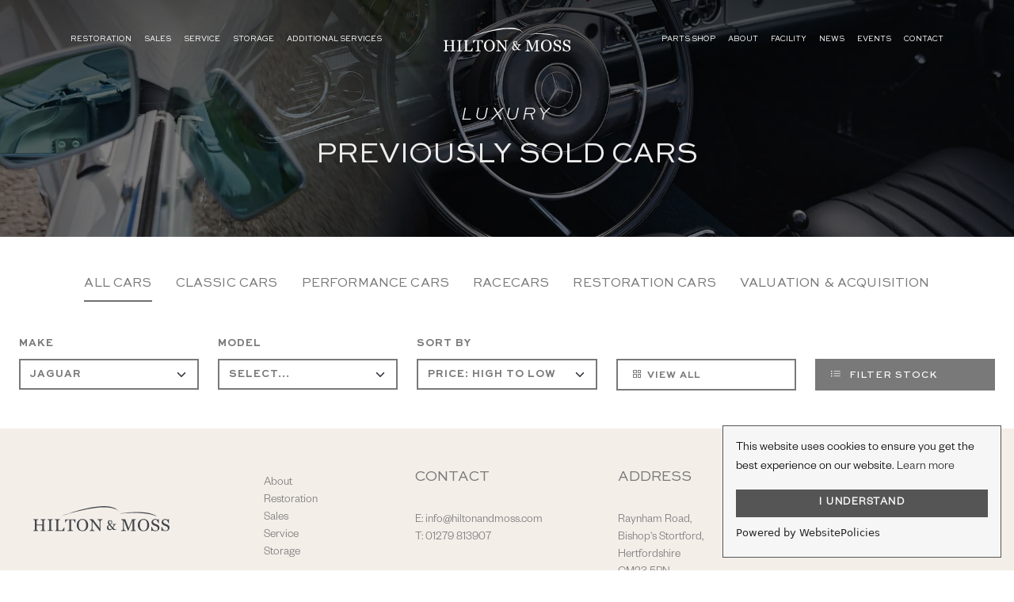

--- FILE ---
content_type: text/html; charset=utf-8
request_url: https://www.hiltonandmoss.com/sales/previously-sold/jaguar/xk150-3.8-dhc
body_size: 12018
content:
<!DOCTYPE html>
<html dir="ltr" lang="en">
<head>

  <meta charset="utf-8" />
  <meta http-equiv="content-type" content="text/html; charset=utf-8" />
  <meta name="viewport" content="width=device-width, initial-scale=1" />
  <title>Previously Sold Cars | Hilton &amp; Moss</title>
    <meta name="description" content="Hilton & Moss is an exclusive service specialising in Restoring, Servicing, Selling and Storing luxury vehicles for clients around the world. We work closely together with customers to consistently deliver quality.">

  
    <!-- Hotjar Tracking Code -->
    <script>
      (function (h, o, t, j, a, r) {
        h.hj = h.hj || function () { (h.hj.q = h.hj.q || []).push(arguments) };
        h._hjSettings = { hjid: 2998208, hjsv: 6 };
        a = o.getElementsByTagName('head')[0];
        r = o.createElement('script'); r.async = 1;
        r.src = t + h._hjSettings.hjid + j + h._hjSettings.hjsv;
        a.appendChild(r);
      })(window, document, 'https://static.hotjar.com/c/hotjar-', '.js?sv=');
    </script>
    <!-- Hotjar Tracking Code END -->
  

  <meta name="robots" content="index, follow" />
  <meta name="author" content="Hilton & Moss" />
  <meta name="designer" content="© Racecar New Media Services Ltd - www.racecar.com" />
  <meta property="og:title" content="Hilton & Moss" />
  <meta property="og:type" content="article" />
  <meta property="og:url" content="https://www.hiltonandmoss.com" />
  <meta property="og:image" content="https://www.hiltonandmoss.com/ogimage-logo.jpg" />
  <meta property="og:description" content="Hilton & Moss is an exclusive service specialising in Restoring, Servicing, Selling and Storing luxury vehicles for clients around the world." />


  <!-- Global site tag (gtag.js) - Google Analytics -->
  <script async src="https://www.googletagmanager.com/gtag/js?id=G-51M3CZBRNP"></script>
  <script>
    window.dataLayer = window.dataLayer || [];
    function gtag() { dataLayer.push(arguments); }
    gtag('js', new Date());

    gtag('config', 'G-51M3CZBRNP');
  </script>

  <link rel="icon" type="image/png" href="/favicon-96x96.png" sizes="96x96" />
  <link rel="icon" type="image/svg+xml" href="/favicon.svg" />
  <link rel="shortcut icon" href="/favicon.ico" />
  <link rel="apple-touch-icon" sizes="180x180" href="/apple-touch-icon.png" />
  <meta name="apple-mobile-web-app-title" content="Hilton & Moss" />
  <link rel="manifest" href="/manifest.json" />

  <link rel="stylesheet" href="/lib/bootstrap/css/bootstrap.min.css?v=YvdLHPgkqJ8DVUxjjnGVlMMJtNimJ6dYkowFFvp4kKs" type="text/css" />

  <link rel="stylesheet" href="/core/style.css?v=Hvs4enk2KCxbQnlot2PVNAAn-QyEXhGLzYDNaKyyygg" type="text/css" />
  <link rel="stylesheet" href="/core/css/swiper.css?v=NYWhRZFZZErPaFxU7AEpCx5qsxBRLDh0eGFwRzrSunc" type="text/css" />
  <link rel="stylesheet" href="/core/css/fonts.css?v=LDQmh97EM0_hnFOWBuJpLIex_Q1kGZxiXrJNdDWXHR4" type="text/css" />
  <link rel="stylesheet" href="/core/css/dark.css?v=4BjOG4mqkxIDTrtMw4csyNosUVjeQDwPwDxnOzlR6t4" type="text/css" />
  <link rel="stylesheet" href="/core/css/font-icons.css?v=PihmA56GgPCU7wPaXL5s_CoCeWarMSpufz_JkfSfB_A" type="text/css" />
  <link rel="stylesheet" href="/core/css/animate.css?v=qVCFnw2AAuJke3uPxEmLo29ySJYZyoSl0CKWVgGb4Fw" type="text/css" />
  <link rel="stylesheet" href="/core/css/magnific-popup.css?v=elPuuHqU3d4WlTnJqw4g60nqnlnK1QQGMCsFOLA9OjI" type="text/css" />
  <link rel="stylesheet" href="/core/css/colors.css?v=PKyH-aI6E4ci-TVyTJW2B0Y5IHXO1fdzo90cDiKvyyc" type="text/css" />
  <link rel="stylesheet" href="/core/css/imports/footer.css?v=gHT6W900WG_vQM8zAi35LEgBN1VE1KDDqwuwnGnVwc8" type="text/css" />

  <link rel="stylesheet" href="/css/hiltonandmoss.css?v=4GComd4iKlRizUAQL_3TpApHOTtlxalzBZ-Mcjsyz3k" type="text/css" />
  <link rel="stylesheet" href="/css/hiltonandmossfonts.css?v=WAv9wTipTNsnk1KXFltri1xxbt1RWVWd8smLKZ03rCw" type="text/css" />
  <link rel="stylesheet" href="/css/hiltonandmosscolours.css?v=PZGh-o9ldpo9b-uip09-erjGV0AqgGem0oblZfaD_z0" type="text/css" />
  <link rel="stylesheet" href="/css/hiltonandmossfooter.css?v=zXOOiXRzzM3Vr-5UmwvnilxA7fuDyFKoXlVLHowhqj8" type="text/css" />
  <link rel="stylesheet" href="/css/hiltonandmossheaders.css?v=aGNonKAPeTm74UiD_pNEHI1UCZSjRPVTgxsocdBfASI" type="text/css" />
  <link rel="stylesheet" href="/css/hiltonandmossimages.css?v=nYLJhoWVwdIv4Al3o6daDFiQZutdbOvpx1rYs3J38iU" type="text/css" />
  <link rel="stylesheet" href="/css/hiltonandmossstock.css?v=tvsI-B9zrLFmXhhCp5C6s7_5n_3kXe4Bfvp87kyrt7A" type="text/css" />

  

  <script src="https://cdn.websitepolicies.io/lib/cookieconsent/cookieconsent.min.js" defer></script>
  <script>window.addEventListener("load", function () { window.wpcc.init({ "border": "thin", "colors": { "popup": { "background": "#f6f6f6", "text": "#000000", "border": "#555555" }, "button": { "background": "#555555", "text": "#ffffff" } }, "position": "bottom-right", "padding": "small", "content": { "href": "/privacy-policy", "button": "I UNDERSTAND" } }) });</script>

</head>

<body class="stretched side-push-panel">

    
<div class="body-overlay"></div>
<div id="side-panel" class="dark">
  <div id="side-panel-trigger-close" class="side-panel-trigger">
    <a href="#"><i class="icon-line-cross"></i></a>
  </div>
  <div class="side-panel-wrap px-0 py-5">
    <div class="widget">
      <div class="side-panel-padding">
        <h4 class="hmHeaderTitle">Filter By Make</h4>
        <div class="heading-block mb-5"></div>
      </div>
      <div class="clear"></div>
      <nav class="nav-tree mb-0">
        <ul>
          <li class="active">
            <a href="/sales/previously-sold/jaguar/xk150-3.8-dhc">View All <span class="badge badge-pill rounded-pill badge-light stock-level float-end">360</span></a>
          </li>
          <li>
            <a href="/sales/previously-sold/ac">AC<span class="badge badge-pill rounded-pill badge-light stock-level float-end">1</span></a>
          </li>
          <li>
            <a href="/sales/previously-sold/alfa-romeo">Alfa Romeo<span class="badge badge-pill rounded-pill badge-light stock-level float-end">3</span></a>
          </li>
          <li>
            <a href="/sales/previously-sold/alpine">Alpine<span class="badge badge-pill rounded-pill badge-light stock-level float-end">3</span></a>
          </li>
          <li>
            <a href="/sales/previously-sold/aston-martin">Aston Martin<span class="badge badge-pill rounded-pill badge-light stock-level float-end">36</span></a>
          </li>
          <li>
            <a href="/sales/previously-sold/audi">Audi<span class="badge badge-pill rounded-pill badge-light stock-level float-end">3</span></a>
          </li>
          <li>
            <a href="/sales/previously-sold/austin-healey">Austin Healey<span class="badge badge-pill rounded-pill badge-light stock-level float-end">5</span></a>
          </li>
          <li>
            <a href="/sales/previously-sold/bentley">Bentley<span class="badge badge-pill rounded-pill badge-light stock-level float-end">3</span></a>
          </li>
          <li>
            <a href="/sales/previously-sold/bmw">BMW<span class="badge badge-pill rounded-pill badge-light stock-level float-end">8</span></a>
          </li>
          <li>
            <a href="/sales/previously-sold/caterham">Caterham<span class="badge badge-pill rounded-pill badge-light stock-level float-end">3</span></a>
          </li>
          <li>
            <a href="/sales/previously-sold/daimler">Daimler<span class="badge badge-pill rounded-pill badge-light stock-level float-end">1</span></a>
          </li>
          <li>
            <a href="/sales/previously-sold/ducati">Ducati<span class="badge badge-pill rounded-pill badge-light stock-level float-end">1</span></a>
          </li>
          <li>
            <a href="/sales/previously-sold/ferrari">Ferrari<span class="badge badge-pill rounded-pill badge-light stock-level float-end">16</span></a>
          </li>
          <li>
            <a href="/sales/previously-sold/ford">Ford<span class="badge badge-pill rounded-pill badge-light stock-level float-end">1</span></a>
          </li>
          <li>
            <a href="/sales/previously-sold/honda">Honda<span class="badge badge-pill rounded-pill badge-light stock-level float-end">1</span></a>
          </li>
          <li>
            <a href="/sales/previously-sold/jaguar/xk150-3.8-dhc">Jaguar<span class="badge badge-pill rounded-pill badge-light stock-level float-end">33</span></a>
          </li>
          <li>
            <a href="/sales/previously-sold/lamborghini">Lamborghini<span class="badge badge-pill rounded-pill badge-light stock-level float-end">2</span></a>
          </li>
          <li>
            <a href="/sales/previously-sold/land-rover">Land Rover<span class="badge badge-pill rounded-pill badge-light stock-level float-end">5</span></a>
          </li>
          <li>
            <a href="/sales/previously-sold/lotus">Lotus<span class="badge badge-pill rounded-pill badge-light stock-level float-end">125</span></a>
          </li>
          <li>
            <a href="/sales/previously-sold/maserati">Maserati<span class="badge badge-pill rounded-pill badge-light stock-level float-end">1</span></a>
          </li>
          <li>
            <a href="/sales/previously-sold/mazda">Mazda<span class="badge badge-pill rounded-pill badge-light stock-level float-end">1</span></a>
          </li>
          <li>
            <a href="/sales/previously-sold/mclaren">McLaren<span class="badge badge-pill rounded-pill badge-light stock-level float-end">2</span></a>
          </li>
          <li>
            <a href="/sales/previously-sold/mercedes-benz">Mercedes-Benz<span class="badge badge-pill rounded-pill badge-light stock-level float-end">54</span></a>
          </li>
          <li>
            <a href="/sales/previously-sold/mg">MG<span class="badge badge-pill rounded-pill badge-light stock-level float-end">2</span></a>
          </li>
          <li>
            <a href="/sales/previously-sold/morgan">Morgan<span class="badge badge-pill rounded-pill badge-light stock-level float-end">1</span></a>
          </li>
          <li>
            <a href="/sales/previously-sold/morris">Morris<span class="badge badge-pill rounded-pill badge-light stock-level float-end">1</span></a>
          </li>
          <li>
            <a href="/sales/previously-sold/noble">Noble<span class="badge badge-pill rounded-pill badge-light stock-level float-end">2</span></a>
          </li>
          <li>
            <a href="/sales/previously-sold/porsche">Porsche<span class="badge badge-pill rounded-pill badge-light stock-level float-end">19</span></a>
          </li>
          <li>
            <a href="/sales/previously-sold/shelby">Shelby<span class="badge badge-pill rounded-pill badge-light stock-level float-end">2</span></a>
          </li>
          <li>
            <a href="/sales/previously-sold/triumph">Triumph<span class="badge badge-pill rounded-pill badge-light stock-level float-end">3</span></a>
          </li>
          <li>
            <a href="/sales/previously-sold/tvr">TVR<span class="badge badge-pill rounded-pill badge-light stock-level float-end">20</span></a>
          </li>
          <li>
            <a href="/sales/previously-sold/volkswagen">Volkswagen<span class="badge badge-pill rounded-pill badge-light stock-level float-end">1</span></a>
          </li>
          <li>
            <a href="/sales/previously-sold/volvo">Volvo<span class="badge badge-pill rounded-pill badge-light stock-level float-end">1</span></a>
          </li>
        </ul>
      </nav>
    </div>
  </div>
</div>


  <div id="wrapper" class="clearfix">

    
<header id="header" class="transparent-header " data-sticky-class="not-dark">
  <div id="header-wrap">
    <div class="container">
      <div class="header-row justify-content-lg-between">

        <div id="logo" class="order-lg-2 col-auto ms-auto px-0">
          <a href="/" class="standard-logo" data-dark-logo="/img/logo-white.svg"><img src="/img/logo-primary.svg" alt="Hilton & Moss"></a>
          <a href="/" class="retina-logo" data-dark-logo="/img/logo-white.svg"><img src="/img/logo-primary.svg" alt="Hilton & Moss"></a>
        </div>

        <div id="primary-menu-trigger">
          <svg class="svg-trigger" viewBox="0 0 100 100"><path d="m 30,33 h 40 c 3.722839,0 7.5,3.126468 7.5,8.578427 0,5.451959 -2.727029,8.421573 -7.5,8.421573 h -20"></path><path d="m 30,50 h 40"></path><path d="m 70,67 h -40 c 0,0 -7.5,-0.802118 -7.5,-8.365747 0,-7.563629 7.5,-8.634253 7.5,-8.634253 h 20"></path></svg>
        </div>

        <nav class="primary-menu order-lg-1 col-lg-5 px-0" style="position:inherit;">
          <ul class="menu-container">
              <li class="menu-item">
                <a class="menu-link" href="/restorations">
                  <div>Restoration</div>
                </a>
                  <ul class="sub-menu-container">
                      <li class="menu-item">
                        <a class="menu-link" href="/restorations/mercedes-benz">
                          <div>Mercedes-Benz Restorations</div>
                        </a>
                      </li>
                      <li class="menu-item">
                        <a class="menu-link" href="/restorations/aston-martin">
                          <div>Aston Martin Restorations</div>
                        </a>
                      </li>
                      <li class="menu-item">
                        <a class="menu-link" href="/restorations/jaguar">
                          <div>Jaguar Restorations</div>
                        </a>
                      </li>
                      <li class="menu-item">
                        <a class="menu-link" href="/restorations/lotus">
                          <div>Lotus Restorations</div>
                        </a>
                      </li>
                      <li class="menu-item">
                        <a class="menu-link" href="/restorations/other-marques">
                          <div>Other Marques</div>
                        </a>
                      </li>
                  </ul>
              </li>
              <li class="menu-item">
                <a class="menu-link" href="/stock/overview">
                  <div>Sales</div>
                </a>
                  <ul class="sub-menu-container">
                      <li class="menu-item">
                        <a class="menu-link" href="/sales/stock">
                          <div>All Cars For Sale</div>
                        </a>
                      </li>
                      <li class="menu-item">
                        <a class="menu-link" href="/sales/stock/classic">
                          <div>Classic Cars For Sale</div>
                        </a>
                      </li>
                      <li class="menu-item">
                        <a class="menu-link" href="/sales/stock/performance">
                          <div>Performance Cars For Sale</div>
                        </a>
                      </li>
                      <li class="menu-item">
                        <a class="menu-link" href="/sales/stock/racecars">
                          <div>Racecars For Sale</div>
                        </a>
                      </li>
                      <li class="menu-item">
                        <a class="menu-link" href="/stock/restorations">
                          <div>Restoration Projects for Sale</div>
                        </a>
                      </li>
                      <li class="menu-item">
                        <a class="menu-link" href="/sales/previously-sold">
                          <div>Sold Cars</div>
                        </a>
                          <ul class="sub-menu-container">
                              <li class="menu-item">
                                <a class="menu-link" href="/sales/previously-sold">
                                  <div>All Previously Sold Cars</div>
                                </a>
                              </li>
                              <li class="menu-item">
                                <a class="menu-link" href="/sales/previously-sold/classic">
                                  <div>Previously Sold Classic Cars</div>
                                </a>
                              </li>
                              <li class="menu-item">
                                <a class="menu-link" href="/sales/previously-sold/performance">
                                  <div>Previously Sold Performance Cars</div>
                                </a>
                              </li>
                              <li class="menu-item">
                                <a class="menu-link" href="/sales/previously-sold/racecars">
                                  <div>Previously Sold Racecars</div>
                                </a>
                              </li>
                          </ul>
                      </li>
                      <li class="menu-item">
                        <a class="menu-link" href="/sales/acquisition-and-consignment">
                          <div>Acquisition &amp; Consignment</div>
                        </a>
                      </li>
                      <li class="menu-item">
                        <a class="menu-link" href="/additional-services/vehicle-inspections-and-valuations">
                          <div>Inspections &amp; Valuations</div>
                        </a>
                      </li>
                  </ul>
              </li>
              <li class="menu-item">
                <a class="menu-link" href="/service">
                  <div>Service</div>
                </a>
                  <ul class="sub-menu-container">
                      <li class="menu-item">
                        <a class="menu-link" href="/service">
                          <div>Overview</div>
                        </a>
                      </li>
                      <li class="menu-item">
                        <a class="menu-link" href="/service/aston-martin">
                          <div>Aston Martin</div>
                        </a>
                      </li>
                      <li class="menu-item">
                        <a class="menu-link" href="/service/lotus">
                          <div>Lotus</div>
                        </a>
                      </li>
                      <li class="menu-item">
                        <a class="menu-link" href="/service/mercedes-benz">
                          <div>Mercedes-Benz</div>
                        </a>
                      </li>
                      <li class="menu-item">
                        <a class="menu-link" href="/service/jaguar">
                          <div>Jaguar</div>
                        </a>
                      </li>
                      <li class="menu-item">
                        <a class="menu-link" href="/service/tvr">
                          <div>TVR</div>
                        </a>
                      </li>
                      <li class="menu-item">
                        <a class="menu-link" href="/service/classic-aston-martin">
                          <div>Classic Aston Martin</div>
                        </a>
                      </li>
                      <li class="menu-item">
                        <a class="menu-link" href="/service/classic-lotus">
                          <div>Classic Lotus</div>
                        </a>
                      </li>
                      <li class="menu-item">
                        <a class="menu-link" href="/service/classic-mercedes-benz">
                          <div>Classic Mercedes-Benz</div>
                        </a>
                      </li>
                      <li class="menu-item">
                        <a class="menu-link" href="/service/noble">
                          <div>Noble</div>
                        </a>
                      </li>
                      <li class="menu-item">
                        <a class="menu-link" href="/service/other-marques">
                          <div>Other Marques</div>
                        </a>
                      </li>
                  </ul>
              </li>
              <li class="menu-item">
                <a class="menu-link" href="/classic-and-performance-car-storage">
                  <div>Storage</div>
                </a>
              </li>
              <li class="menu-item">
                <a class="menu-link">
                  <div>Additional Services</div>
                </a>
                  <ul class="sub-menu-container">
                      <li class="menu-item">
                        <a class="menu-link" href="/additional-services/classic-performance-car-transportation-services">
                          <div>Transport Services</div>
                        </a>
                      </li>
                      <li class="menu-item">
                        <a class="menu-link" href="/additional-services/detailing-and-coating">
                          <div>Detailing &amp; Paint Protection</div>
                        </a>
                      </li>
                      <li class="menu-item">
                        <a class="menu-link" href="/additional-services/classic-and-performance-car-accident-repair">
                          <div>Accident Repairs</div>
                        </a>
                          <ul class="sub-menu-container">
                              <li class="menu-item">
                                <a class="menu-link" href="/additional-services/classic-and-performance-car-accident-repair/lotus-accident-repair&#x9;">
                                  <div>Lotus Repairs</div>
                                </a>
                              </li>
                              <li class="menu-item">
                                <a class="menu-link" href="/additional-services/classic-and-performance-car-accident-repair/TVR-Accident-Repair&#x9;">
                                  <div>TVR Repairs</div>
                                </a>
                              </li>
                              <li class="menu-item">
                                <a class="menu-link" href="/additional-services/classic-and-performance-car-accident-repair/Mercedes-Accident-Repair">
                                  <div>Mercedes-Benz Repairs</div>
                                </a>
                              </li>
                              <li class="menu-item">
                                <a class="menu-link" href="/additional-services/classic-and-performance-car-accident-repair/jaguar-accident-repair&#x9;">
                                  <div>Jaguar Repairs</div>
                                </a>
                              </li>
                              <li class="menu-item">
                                <a class="menu-link" href="/additional-services/classic-and-performance-car-accident-repair/aston-martin-accident-repair&#x9;">
                                  <div>Aston Martin Repairs</div>
                                </a>
                              </li>
                              <li class="menu-item">
                                <a class="menu-link" href="/additional-services/classic-and-performance-car-accident-repair/other-marques-accident-repair&#x9;">
                                  <div>Other Marques</div>
                                </a>
                              </li>
                          </ul>
                      </li>
                      <li class="menu-item">
                        <a class="menu-link" href="/race-preparations">
                          <div>Race &amp; Track Day Preparations</div>
                        </a>
                      </li>
                      <li class="menu-item">
                        <a class="menu-link" href="/additional-services/vehicle-inspections-and-valuations">
                          <div>Inspections &amp; Valuations</div>
                        </a>
                      </li>
                      <li class="menu-item">
                        <a class="menu-link" href="/restoration/machining-and-manufacturing-car-parts&#x9;">
                          <div>Machining &amp; Manufacturing Parts</div>
                        </a>
                      </li>
                      <li class="menu-item">
                        <a class="menu-link" href="/restoration/research-and-design">
                          <div>Research &amp; Design Services</div>
                        </a>
                      </li>
                  </ul>
              </li>
          </ul>
        </nav>

        <nav class="primary-menu order-lg-3 col-lg-5 px-0" style="position:inherit;">
          <ul class="menu-container justify-content-lg-end">
              <li class="menu-item">
                <a class="menu-link" href="Https://Parts.hiltonandmoss.com">
                  <div>Parts Shop</div>
                </a>
              </li>
              <li class="menu-item">
                <a class="menu-link" href="/about">
                  <div>About</div>
                </a>
              </li>
              <li class="menu-item">
                <a class="menu-link" href="/about/facility">
                  <div>Facility</div>
                </a>
              </li>
              <li class="menu-item">
                <a class="menu-link" href="/news">
                  <div>News</div>
                </a>
              </li>
              <li class="menu-item">
                <a class="menu-link" href="/events">
                  <div>Events</div>
                </a>
              </li>
              <li class="menu-item">
                <a class="menu-link" href="/contact">
                  <div>Contact</div>
                </a>
              </li>
          </ul>
        </nav>

      </div>
    </div>
  </div>
  <div class="header-wrap-clone"></div>
</header>


    
<link rel="stylesheet" href="/fonts/car-icons/style.css?v=9jxXySr-aeXHzASOl77_GY1HLuESLQo8vOQ2lZ0leXA" type="text/css" />


<section id="slider" class="slider-element swiper_wrapper include-header page-title-header small-header">
  <div class="slider-inner">
    <div class="swiper-container swiper-parent">
      <div class="swiper-wrapper">
        <div class="swiper-slide dark">
          <div class="container">
            <div class="slider-caption slider-caption-center">
              <span data-animate="fadeIn" class="mt-0 mt-lg-5">Luxury</span>
              <h1 data-animate="fadeIn" data-delay="200">Previously Sold Cars</h1>
            </div>
          </div>
          <div class="header-overlay"></div>
              <div class="swiper-slide-bg" style="background-image: url('/img/headers/header-holding.jpg');"></div>
        </div>
      </div>
    </div>
  </div>
</section>



<div id="page-menu" class="no-sticky">
  <div id="page-menu-wrap" class="page-menu-light">
    <div class="container">
      <div class="page-menu-row">
        <nav class="page-menu-nav">
          <ul class="page-menu-container font-primary">
            <li class="page-menu-item current">
              <a href="/sales/previously-sold">
                <div>All Cars</div>
              </a>
            </li>
            <li class="page-menu-item">
              <a href="/sales/previously-sold/classic">
                <div>Classic Cars</div>
              </a>
            </li>
            <li class="page-menu-item">
              <a href="/sales/previously-sold/performance">
                <div>Performance Cars</div>
              </a>
            </li>
            <li class="page-menu-item">
              <a href="/sales/previously-sold/racecars">
                <div>Racecars</div>
              </a>
            </li>
            <li class="page-menu-item">
              <a href="/stock/restorations">
                <div>Restoration Cars</div>
              </a>
            </li>
            <li class="page-menu-item"><a href="/sales/acquisition-and-consignment"><div>Valuation &amp; Acquisition</div></a></li>
          </ul>
        </nav>
      </div>
    </div>
  </div>
</div>


<section id="content">

  <div class="content-wrap pb-sm-15 pb-0 pt-0">

    <div class="container-fluid px-4">

      <div class="row g-2 g-md-4 mb-5 stock-filter-row row-cols-xl-5">

        <div class="col-md-4">
          <label>Make</label>
          <select class="form-select auto-submit-url" id="Make" name="Make">
            <option value="">Select...</option>
              <option value="AC" data-url="/sales/previously-sold/ac">AC</option>
              <option value="Alfa Romeo" data-url="/sales/previously-sold/alfa-romeo">Alfa Romeo</option>
              <option value="Alpine" data-url="/sales/previously-sold/alpine">Alpine</option>
              <option value="Aston Martin" data-url="/sales/previously-sold/aston-martin">Aston Martin</option>
              <option value="Audi" data-url="/sales/previously-sold/audi">Audi</option>
              <option value="Austin Healey" data-url="/sales/previously-sold/austin-healey">Austin Healey</option>
              <option value="Bentley" data-url="/sales/previously-sold/bentley">Bentley</option>
              <option value="BMW" data-url="/sales/previously-sold/bmw">BMW</option>
              <option value="Caterham" data-url="/sales/previously-sold/caterham">Caterham</option>
              <option value="Daimler" data-url="/sales/previously-sold/daimler">Daimler</option>
              <option value="Ducati" data-url="/sales/previously-sold/ducati">Ducati</option>
              <option value="Ferrari" data-url="/sales/previously-sold/ferrari">Ferrari</option>
              <option value="Ford" data-url="/sales/previously-sold/ford">Ford</option>
              <option value="Honda" data-url="/sales/previously-sold/honda">Honda</option>
              <option value="Jaguar" data-url="/sales/previously-sold/jaguar/xk150-3.8-dhc" selected="selected">Jaguar</option>
              <option value="Lamborghini" data-url="/sales/previously-sold/lamborghini">Lamborghini</option>
              <option value="Land Rover" data-url="/sales/previously-sold/land-rover">Land Rover</option>
              <option value="Lotus" data-url="/sales/previously-sold/lotus">Lotus</option>
              <option value="Maserati" data-url="/sales/previously-sold/maserati">Maserati</option>
              <option value="Mazda" data-url="/sales/previously-sold/mazda">Mazda</option>
              <option value="McLaren" data-url="/sales/previously-sold/mclaren">McLaren</option>
              <option value="Mercedes-Benz" data-url="/sales/previously-sold/mercedes-benz">Mercedes-Benz</option>
              <option value="MG" data-url="/sales/previously-sold/mg">MG</option>
              <option value="Morgan" data-url="/sales/previously-sold/morgan">Morgan</option>
              <option value="Morris" data-url="/sales/previously-sold/morris">Morris</option>
              <option value="Noble" data-url="/sales/previously-sold/noble">Noble</option>
              <option value="Porsche" data-url="/sales/previously-sold/porsche">Porsche</option>
              <option value="Shelby" data-url="/sales/previously-sold/shelby">Shelby</option>
              <option value="Triumph" data-url="/sales/previously-sold/triumph">Triumph</option>
              <option value="TVR" data-url="/sales/previously-sold/tvr">TVR</option>
              <option value="Volkswagen" data-url="/sales/previously-sold/volkswagen">Volkswagen</option>
              <option value="Volvo" data-url="/sales/previously-sold/volvo">Volvo</option>
          </select>
        </div>

        <div class="col-md-4">
          <label>Model</label>
          <select class="form-select auto-submit-url" id="Model" name="Model">
            <option value="">Select...</option>
              <optgroup label="AC">
                  <option value="Cobra" data-url="/sales/previously-sold/ac/cobra">Cobra</option>
                  <option value="E BRISTOL" data-url="/sales/previously-sold/ac/e-bristol">E BRISTOL</option>
              </optgroup>
              <optgroup label="Alfa Romeo">
                  <option value="1750 GTV 1750 GT VELOCE" data-url="/sales/previously-sold/alfa-romeo/1750-gtv-1750-gt-veloce">1750 GTV 1750 GT VELOCE</option>
                  <option value="2000 GTV" data-url="/sales/previously-sold/alfa-romeo/2000-gtv">2000 GTV</option>
                  <option value="Giulia" data-url="/sales/previously-sold/alfa-romeo/giulia">Giulia</option>
                  <option value="SPIDER JUNIOR" data-url="/sales/previously-sold/alfa-romeo/spider-junior">SPIDER JUNIOR</option>
              </optgroup>
              <optgroup label="Alpine">
                  <option value="A110" data-url="/sales/previously-sold/alpine/a110">A110</option>
              </optgroup>
              <optgroup label="Aston Martin">
                  <option value="DB4" data-url="/sales/previously-sold/aston-martin/db4">DB4</option>
                  <option value="DB5" data-url="/sales/previously-sold/aston-martin/db5">DB5</option>
                  <option value="DB6" data-url="/sales/previously-sold/aston-martin/db6">DB6</option>
                  <option value="DB7" data-url="/sales/previously-sold/aston-martin/db7">DB7</option>
                  <option value="DB9" data-url="/sales/previously-sold/aston-martin/db9">DB9</option>
                  <option value="DBS" data-url="/sales/previously-sold/aston-martin/dbs">DBS</option>
                  <option value="V12 Vantage" data-url="/sales/previously-sold/aston-martin/v12-vantage">V12 Vantage</option>
                  <option value="V8" data-url="/sales/previously-sold/aston-martin/v8">V8</option>
                  <option value="V8 Vantage" data-url="/sales/previously-sold/aston-martin/v8-vantage">V8 Vantage</option>
                  <option value="Vanquish" data-url="/sales/previously-sold/aston-martin/vanquish">Vanquish</option>
                  <option value="Vantage" data-url="/sales/previously-sold/aston-martin/vantage">Vantage</option>
                  <option value="Virage" data-url="/sales/previously-sold/aston-martin/virage">Virage</option>
              </optgroup>
              <optgroup label="Audi">
                  <option value="A4" data-url="/sales/previously-sold/audi/a4">A4</option>
                  <option value="R8" data-url="/sales/previously-sold/audi/r8">R8</option>
                  <option value="RS6" data-url="/sales/previously-sold/audi/rs6">RS6</option>
              </optgroup>
              <optgroup label="Austin Healey">
                  <option value="3000 MkII BN7" data-url="/sales/previously-sold/austin-healey/3000-mkii-bn7">3000 MkII BN7</option>
                  <option value="3000 MKIII" data-url="/sales/previously-sold/austin-healey/3000-mkiii">3000 MKIII</option>
                  <option value="BN2" data-url="/sales/previously-sold/austin-healey/bn2">BN2</option>
              </optgroup>
              <optgroup label="Austin Morris">
                  <option value="MINI 95" data-url="/sales/previously-sold/austin-morris/mini-95">MINI 95</option>
              </optgroup>
              <optgroup label="Bentley">
                  <option value="Continental" data-url="/sales/previously-sold/bentley/continental">Continental</option>
                  <option value="Mulsanne" data-url="/sales/previously-sold/bentley/mulsanne">Mulsanne</option>
              </optgroup>
              <optgroup label="BMW">
                  <option value="3 Series" data-url="/sales/previously-sold/bmw/3-series">3 Series</option>
                  <option value="E9 CSL" data-url="/sales/previously-sold/bmw/e9-csl">E9 CSL</option>
                  <option value="E92 M3" data-url="/sales/previously-sold/bmw/e92-m3">E92 M3</option>
                  <option value="M2" data-url="/sales/previously-sold/bmw/m2">M2</option>
                  <option value="M3" data-url="/sales/previously-sold/bmw/m3">M3</option>
                  <option value="M4" data-url="/sales/previously-sold/bmw/m4">M4</option>
                  <option value="Z Series" data-url="/sales/previously-sold/bmw/z-series">Z Series</option>
                  <option value="Z4" data-url="/sales/previously-sold/bmw/z4">Z4</option>
              </optgroup>
              <optgroup label="Caterham">
                  <option value="ROADSPORT 1.6" data-url="/sales/previously-sold/caterham/roadsport-1.6">ROADSPORT 1.6</option>
                  <option value="Seven" data-url="/sales/previously-sold/caterham/seven">Seven</option>
                  <option value="Superlight R" data-url="/sales/previously-sold/caterham/superlight-r">Superlight R</option>
              </optgroup>
              <optgroup label="Daimler">
                  <option value="Sovereign XJ6" data-url="/sales/previously-sold/daimler/sovereign-xj6">Sovereign XJ6</option>
              </optgroup>
              <optgroup label="Ducati">
                  <option value="Desmosedici RR" data-url="/sales/previously-sold/ducati/desmosedici-rr">Desmosedici RR</option>
              </optgroup>
              <optgroup label="Ferrari">
                  <option value="308 GTS" data-url="/sales/previously-sold/ferrari/308-gts">308 GTS</option>
                  <option value="328 GTS ABS" data-url="/sales/previously-sold/ferrari/328-gts-abs">328 GTS ABS</option>
                  <option value="360" data-url="/sales/previously-sold/ferrari/360">360</option>
                  <option value="458" data-url="/sales/previously-sold/ferrari/458">458</option>
                  <option value="812 GTS" data-url="/sales/previously-sold/ferrari/812-gts">812 GTS</option>
                  <option value="California" data-url="/sales/previously-sold/ferrari/california">California</option>
                  <option value="F355" data-url="/sales/previously-sold/ferrari/f355">F355</option>
                  <option value="F430" data-url="/sales/previously-sold/ferrari/f430">F430</option>
                  <option value="Mondial" data-url="/sales/previously-sold/ferrari/mondial">Mondial</option>
                  <option value="Portofino" data-url="/sales/previously-sold/ferrari/portofino">Portofino</option>
                  <option value="Portofino M" data-url="/sales/previously-sold/ferrari/portofino-m">Portofino M</option>
              </optgroup>
              <optgroup label="Ford">
                  <option value="CORTINA LOTUS MKII" data-url="/sales/previously-sold/ford/cortina-lotus-mkii">CORTINA LOTUS MKII</option>
              </optgroup>
              <optgroup label="Honda">
                  <option value="Civic" data-url="/sales/previously-sold/honda/civic">Civic</option>
              </optgroup>
              <optgroup label="Jaguar">
                  <option value="340" data-url="/sales/previously-sold/jaguar/340">340</option>
                  <option value="E-Type" data-url="/sales/previously-sold/jaguar/e-type">E-Type</option>
                  <option value="F-Type" data-url="/sales/previously-sold/jaguar/f-type">F-Type</option>
                  <option value="Mk2" data-url="/sales/previously-sold/jaguar/mk2">Mk2</option>
                  <option value="S TYPE 3.4" data-url="/sales/previously-sold/jaguar/s-type-3.4">S TYPE 3.4</option>
                  <option value="XJS" data-url="/sales/previously-sold/jaguar/xjs">XJS</option>
                  <option value="XK120" data-url="/sales/previously-sold/jaguar/xk120">XK120</option>
                  <option value="XK150" data-url="/sales/previously-sold/jaguar/xk150">XK150</option>
              </optgroup>
              <optgroup label="Lamborghini">
                  <option value="Diablo" data-url="/sales/previously-sold/lamborghini/diablo">Diablo</option>
                  <option value="Huracan" data-url="/sales/previously-sold/lamborghini/huracan">Huracan</option>
              </optgroup>
              <optgroup label="Land Rover">
                  <option value="Defender" data-url="/sales/previously-sold/land-rover/defender">Defender</option>
                  <option value="Defender 90" data-url="/sales/previously-sold/land-rover/defender-90">Defender 90</option>
                  <option value="Defender 90 &#x27;Urban Truck&#x27;" data-url="/sales/previously-sold/land-rover/defender-90-urban-truck">Defender 90 &#x27;Urban Truck&#x27;</option>
                  <option value="Discovery" data-url="/sales/previously-sold/land-rover/discovery">Discovery</option>
              </optgroup>
              <optgroup label="Lotus">
                  <option value="2-Eleven" data-url="/sales/previously-sold/lotus/2-eleven">2-Eleven</option>
                  <option value="3-Eleven" data-url="/sales/previously-sold/lotus/3-eleven">3-Eleven</option>
                  <option value="Cortina" data-url="/sales/previously-sold/lotus/cortina">Cortina</option>
                  <option value="Elan" data-url="/sales/previously-sold/lotus/elan">Elan</option>
                  <option value="Elise" data-url="/sales/previously-sold/lotus/elise">Elise</option>
                  <option value="Emira" data-url="/sales/previously-sold/lotus/emira">Emira</option>
                  <option value="Esprit" data-url="/sales/previously-sold/lotus/esprit">Esprit</option>
                  <option value="Europa" data-url="/sales/previously-sold/lotus/europa">Europa</option>
                  <option value="Evora" data-url="/sales/previously-sold/lotus/evora">Evora</option>
                  <option value="Exige" data-url="/sales/previously-sold/lotus/exige">Exige</option>
              </optgroup>
              <optgroup label="Maserati">
                  <option value="GranTurismo" data-url="/sales/previously-sold/maserati/granturismo">GranTurismo</option>
              </optgroup>
              <optgroup label="Mazda">
                  <option value="MX-5" data-url="/sales/previously-sold/mazda/mx-5">MX-5</option>
              </optgroup>
              <optgroup label="McLaren">
                  <option value="570S" data-url="/sales/previously-sold/mclaren/570s">570S</option>
                  <option value="600LT" data-url="/sales/previously-sold/mclaren/600lt">600LT</option>
              </optgroup>
              <optgroup label="Mercedes-Benz">
                  <option value="190 SL" data-url="/sales/previously-sold/mercedes-benz/190-sl">190 SL</option>
                  <option value="190SL" data-url="/sales/previously-sold/mercedes-benz/190sl">190SL</option>
                  <option value="1985 Mercedes 500SL R107" data-url="/sales/previously-sold/mercedes-benz/1985-mercedes-500sl-r107">1985 Mercedes 500SL R107</option>
                  <option value="1986 Mercedes 300SL R107" data-url="/sales/previously-sold/mercedes-benz/1986-mercedes-300sl-r107">1986 Mercedes 300SL R107</option>
                  <option value="220S PONTON RESTORATION PROJECT" data-url="/sales/previously-sold/mercedes-benz/220s-ponton-restoration-project">220S PONTON RESTORATION PROJECT</option>
                  <option value="230SL" data-url="/sales/previously-sold/mercedes-benz/230sl">230SL</option>
                  <option value="280 SL" data-url="/sales/previously-sold/mercedes-benz/280-sl">280 SL</option>
                  <option value="280SE 3.5 RHD" data-url="/sales/previously-sold/mercedes-benz/280se-3.5-rhd">280SE 3.5 RHD</option>
                  <option value="280SL" data-url="/sales/previously-sold/mercedes-benz/280sl">280SL</option>
                  <option value="280SL AUTO" data-url="/sales/previously-sold/mercedes-benz/280sl-auto">280SL AUTO</option>
                  <option value="280SL AUTOMATIC" data-url="/sales/previously-sold/mercedes-benz/280sl-automatic">280SL AUTOMATIC</option>
                  <option value="280SL PAGODA" data-url="/sales/previously-sold/mercedes-benz/280sl-pagoda">280SL PAGODA</option>
                  <option value="300b Cabriolet D Adenauer" data-url="/sales/previously-sold/mercedes-benz/300b-cabriolet-d-adenauer">300b Cabriolet D Adenauer</option>
                  <option value="300SL" data-url="/sales/previously-sold/mercedes-benz/300sl">300SL</option>
                  <option value="300SL ROADSTER" data-url="/sales/previously-sold/mercedes-benz/300sl-roadster">300SL ROADSTER</option>
                  <option value="350SL" data-url="/sales/previously-sold/mercedes-benz/350sl">350SL</option>
                  <option value="420 SL" data-url="/sales/previously-sold/mercedes-benz/420-sl">420 SL</option>
                  <option value="420SL" data-url="/sales/previously-sold/mercedes-benz/420sl">420SL</option>
                  <option value="500 SL" data-url="/sales/previously-sold/mercedes-benz/500-sl">500 SL</option>
                  <option value="A Class" data-url="/sales/previously-sold/mercedes-benz/a-class">A Class</option>
                  <option value="AMG" data-url="/sales/previously-sold/mercedes-benz/amg">AMG</option>
                  <option value="Mercedes 190SL" data-url="/sales/previously-sold/mercedes-benz/mercedes-190sl">Mercedes 190SL</option>
                  <option value="R107 500SL" data-url="/sales/previously-sold/mercedes-benz/r107-500sl">R107 500SL</option>
                  <option value="S Class" data-url="/sales/previously-sold/mercedes-benz/s-class">S Class</option>
                  <option value="SL" data-url="/sales/previously-sold/mercedes-benz/sl">SL</option>
                  <option value="SL 280 SL" data-url="/sales/previously-sold/mercedes-benz/sl-280-sl">SL 280 SL</option>
                  <option value="SL320" data-url="/sales/previously-sold/mercedes-benz/sl320">SL320</option>
                  <option value="SL500" data-url="/sales/previously-sold/mercedes-benz/sl500">SL500</option>
                  <option value="W111 220SEB" data-url="/sales/previously-sold/mercedes-benz/w111-220seb">W111 220SEB</option>
                  <option value="W111 250SE RHD" data-url="/sales/previously-sold/mercedes-benz/w111-250se-rhd">W111 250SE RHD</option>
                  <option value="W113 280SL Pagoda" data-url="/sales/previously-sold/mercedes-benz/w113-280sl-pagoda">W113 280SL Pagoda</option>
              </optgroup>
              <optgroup label="MG">
                  <option value="B ROADSTER B" data-url="/sales/previously-sold/mg/b-roadster-b">B ROADSTER B</option>
                  <option value="BGT B GT" data-url="/sales/previously-sold/mg/bgt-b-gt">BGT B GT</option>
              </optgroup>
              <optgroup label="Morgan">
                  <option value="PLUS 8 FACTORY LIGHTWEIGHT" data-url="/sales/previously-sold/morgan/plus-8-factory-lightweight">PLUS 8 FACTORY LIGHTWEIGHT</option>
              </optgroup>
              <optgroup label="Morris">
                  <option value="Mini Cooper S 1275" data-url="/sales/previously-sold/morris/mini-cooper-s-1275">Mini Cooper S 1275</option>
              </optgroup>
              <optgroup label="Noble">
                  <option value="M12" data-url="/sales/previously-sold/noble/m12">M12</option>
                  <option value="M12 GTO-3" data-url="/sales/previously-sold/noble/m12-gto-3">M12 GTO-3</option>
              </optgroup>
              <optgroup label="Porsche">
                  <option value="356 SPEEDSTER" data-url="/sales/previously-sold/porsche/356-speedster">356 SPEEDSTER</option>
                  <option value="911" data-url="/sales/previously-sold/porsche/911">911</option>
                  <option value="911 2.7 RS TOURING LHD" data-url="/sales/previously-sold/porsche/911-2.7-rs-touring-lhd">911 2.7 RS TOURING LHD</option>
                  <option value="911 3.0 SC" data-url="/sales/previously-sold/porsche/911-3.0-sc">911 3.0 SC</option>
                  <option value="911 RSR RECREATION" data-url="/sales/previously-sold/porsche/911-rsr-recreation">911 RSR RECREATION</option>
                  <option value="914" data-url="/sales/previously-sold/porsche/914">914</option>
                  <option value="930" data-url="/sales/previously-sold/porsche/930">930</option>
                  <option value="964 RS TOURING" data-url="/sales/previously-sold/porsche/964-rs-touring">964 RS TOURING</option>
                  <option value="991" data-url="/sales/previously-sold/porsche/991">991</option>
                  <option value="Cayenne Coupe" data-url="/sales/previously-sold/porsche/cayenne-coupe">Cayenne Coupe</option>
                  <option value="Cayman " data-url="/sales/previously-sold/porsche/cayman">Cayman </option>
              </optgroup>
              <optgroup label="Shelby">
                  <option value="All Models" data-url="/sales/previously-sold/shelby/all-models">All Models</option>
                  <option value="Mustang" data-url="/sales/previously-sold/shelby/mustang">Mustang</option>
              </optgroup>
              <optgroup label="Triumph">
                  <option value="Stag" data-url="/sales/previously-sold/triumph/stag">Stag</option>
                  <option value="Tr3b" data-url="/sales/previously-sold/triumph/tr3b">Tr3b</option>
                  <option value="TR4" data-url="/sales/previously-sold/triumph/tr4">TR4</option>
              </optgroup>
              <optgroup label="TVR">
                  <option value="2.9 S3" data-url="/sales/previously-sold/tvr/2.9-s3">2.9 S3</option>
                  <option value="3000S" data-url="/sales/previously-sold/tvr/3000s">3000S</option>
                  <option value="Cerbera" data-url="/sales/previously-sold/tvr/cerbera">Cerbera</option>
                  <option value="Griffith" data-url="/sales/previously-sold/tvr/griffith">Griffith</option>
                  <option value="Sagaris" data-url="/sales/previously-sold/tvr/sagaris">Sagaris</option>
                  <option value="T350" data-url="/sales/previously-sold/tvr/t350">T350</option>
                  <option value="Tamora" data-url="/sales/previously-sold/tvr/tamora">Tamora</option>
                  <option value="Tuscan" data-url="/sales/previously-sold/tvr/tuscan">Tuscan</option>
                  <option value="Tuscan 2S" data-url="/sales/previously-sold/tvr/tuscan-2s">Tuscan 2S</option>
                  <option value="VIXEN S3 - MAGAZINE FEATURED" data-url="/sales/previously-sold/tvr/vixen-s3-magazine-featured">VIXEN S3 - MAGAZINE FEATURED</option>
              </optgroup>
              <optgroup label="Volkswagen">
                  <option value="Type 2" data-url="/sales/previously-sold/volkswagen/type-2">Type 2</option>
              </optgroup>
              <optgroup label="Volvo">
                  <option value="P1800 S" data-url="/sales/previously-sold/volvo/p1800-s">P1800 S</option>
              </optgroup>
          </select>
        </div>

        <div class="col-md-4">
          <form method="get">
            <label>Sort By</label>
            <select class="form-select submit-on-change" data-val="true" data-val-required="The SortOrder field is required." id="SortOrder" name="SortOrder">
              <option value="NewestArrival">Newest Arrivals</option>
              <option value="PriceHighLow" selected="selected">Price: High to Low</option>
              <option value="PriceLowHigh">Price: Low to High</option>
              <option value="YearNewestOldest">Year: Newest to Oldest</option>
              <option value="YearOldestNewest">Year: Oldest to Newest</option>
              <option value="MileageLowHigh">Mileage: Low to High</option>
              <option value="MileageHighLow">Mileage: High to Low</option>
            </select>
          </form>
        </div>


        <div class="col-md-6 pt-1 pt-md-0">
          <label class="stock-label-hide">&nbsp;</label>
          <a class="button button-border button-hmgrey button-small m-0 w-100" href="/sales/stock"><i class="icon-line-grid"></i>View All</a>
        </div>

        <div class="col-md-6 pt-1 pt-md-0">
          <label class="stock-label-hide">&nbsp;</label>
          <a href="#" class="side-panel-trigger button button-hmgrey button-small m-0 w-100"><i class="icon-line2-list"></i> Filter Stock</a>
        </div>

      </div>

      <div class="row g-4 pb-4">


      </div>
    </div>


  </div>

</section>



    
<footer id="footer" itemscope itemtype="http://schema.org/ContactPoint">

  <div class="container-fluid text-center text-xl-start">

    <div class="row row-cols-xl-5 py-5">

      <div class="col-12 col mb-4 mb-sm-2 mb-lg-3 mb-xl-0">
        <a href="/"><img src="/img/logo-primary.svg" class="hmfooter-logo mb-4 mb-xl-0" /></a>
      </div>

      <div class="col col-lg-12 col-md-12 col-12">

        <ul class="hmNavUl">
          <li><a href="/about">About</a></li>
          <li><a href="/restorations">Restoration</a></li>
          <li><a href="/sales/stock">Sales</a></li>
          <li><a href="/service">Service</a></li>
          <li><a href="">Storage</a></li>
        </ul>
      </div>

      <div class="col col-lg-4 col-md-4 col-12">
        <h4>CONTACT</h4>
        <p>
          E: <a href="mailto:info@hiltonandmoss.com">info@hiltonandmoss.com</a><br />
          T: 01279 813907
        </p>

        <p>
          <strong>Opening Hours</strong><br />
          Monday to Friday 8am – 5:30pm<br />
          Saturday 9am – 3pm
        </p>
      </div>

      <div class="col col-lg-4 col-md-4 col-12">
        <h4>ADDRESS</h4>
        <p>
          Raynham Road,<br />
          Bishop's Stortford,<br />
          Hertfordshire<br />
          CM23 5PN<br />
        </p>
      </div>

      <div class="col col-lg-4 col-md-4 col-12">
        <h4>STAY IN TOUCH</h4>

        <div class="clear"></div>

        <div class="footer-scial-icons">
          <a href="https://www.instagram.com/hiltonandmoss/?hl=en" target="_blank"><i class="icon-instagram icon-2x"></i></a>
          <a href="https://www.facebook.com/hiltonandmoss/" target="_blank"><i class="icon-facebook1 icon-2x"></i></a>
          <a href="https://www.linkedin.com/company/hiltonandmoss?originalSubdomain=uk" target="_blank"><i class="icon-linkedin-in icon-2x"></i></a>
          <a href="https://www.youtube.com/user/HiltonandMoss/videos" target="_blank"><i class="icon-youtube icon-2x"></i></a>
        </div>

      </div>

    </div>

    <div class="row">
      <div class="col center hmFooterCopyright">
        &copy; Hilton &amp; Moss Sportscars Ltd. <br class="d-sm-none" />Registered Company Number: 04217865.<br class="d-sm-none"> <a href="/privacy-policy">Privacy Policy</a> | <a href="/terms-and-conditions">Terms &amp; Conditions</a> | Site by <a href="https://www.racecar.com/" class="racecar" target="_blank">racecar</a>
      </div>
    </div>
  </div>

</footer>


  </div>


  <div id="gotoTop" class="icon-angle-up"></div>

  <script src="/core/js/jquery.js?v=_xUj-3OJU5yExlq6GSYGSHk7tPXikynS7ogEvDej_m4"></script>
  <script src="/core/js/plugins.min.js?v=5dHC6tM7-qZ5fQmskoEJB7VxhcpPP3mM8Tf_rLccPsg"></script>
  <script src="/core/js/functions.js?v=LfQKiSooXAw21s_dXjrJpJoT7s6WWBjNQGW-zf9fqiU"></script>

  
  <script src="/js/stock.js?v=DS-kcyKWAfpIv76HtD8j3kt6OBNgF_b9BV44ryRjFmE" async></script>


  
    <!-- LinkedIn Tracking Code -->
    <script type="text/javascript">
      _linkedin_partner_id = "4051954";
      window._linkedin_data_partner_ids = window._linkedin_data_partner_ids || [];
      window._linkedin_data_partner_ids.push(_linkedin_partner_id);
    </script>

    <script type="text/javascript">
      (function (l) {
        if (!l) {
          window.lintrk = function (a, b) { window.lintrk.q.push([a, b]) };
          window.lintrk.q = []
        }
        var s = document.getElementsByTagName("script")[0];
        var b = document.createElement("script");
        b.type = "text/javascript"; b.async = true;
        b.src = "https://snap.licdn.com/li.lms-analytics/insight.min.js";
        s.parentNode.insertBefore(b, s);
      })(window.lintrk);
    </script>

    <noscript>
      <img height="1" width="1" style="display:none;" alt="" src="https://px.ads.linkedin.com/collect/?pid=4051954&fmt=gif" />
    </noscript>
    <!-- LinkedIn Tracking Code -->

    <script async type="text/javascript" src="https://static.klaviyo.com/onsite/js/klaviyo.js?company_id=W5BVqn"></script>

    <script>
      document.addEventListener('contextmenu', (event) => {
        event.preventDefault(); // Disable the right-click menu
      });
    </script>
  

</body>
</html>


--- FILE ---
content_type: text/css
request_url: https://www.hiltonandmoss.com/core/css/fonts.css?v=LDQmh97EM0_hnFOWBuJpLIex_Q1kGZxiXrJNdDWXHR4
body_size: 221
content:
/* ----------------------------------------------------------------
	Fonts

	Replace your Fonts as necessary
-----------------------------------------------------------------*/


body,
small,
.sub-menu-container .menu-item > .menu-link,
.wp-caption,
.fbox-center.fbox-italic p,
.skills li .progress-percent .counter,
.nav-tree ul ul a,
.font-body {
    font-family: 'Founders Grotesk Light' !important;
}

h1,
h2,
h3,
h4,
h5,
h6,
#logo a,
.menu-link,
.mega-menu-style-2 .mega-menu-title > .menu-link,
.top-search-form input,
.entry-link,
.entry.entry-date-section span,
.button.button-desc,
.fbox-content h3,
.tab-nav-lg li a,
.counter,
label,
.widget-filter-links li a,
.nav-tree li a,
.wedding-head,
.font-primary { font-family: 'Sweet Sans Pro' !important; }

.entry-link span,
.entry blockquote p,
.more-link,
.comment-content .comment-author span,
.comment-content .comment-author span a,
.button.button-desc span,
.testi-content p,
.team-title span,
.before-heading,
.wedding-head .first-name span,
.wedding-head .last-name span,
.font-secondary { font-family: 'Founders Grotesk Regular' !important; }



--- FILE ---
content_type: text/css
request_url: https://www.hiltonandmoss.com/css/hiltonandmossfonts.css?v=WAv9wTipTNsnk1KXFltri1xxbt1RWVWd8smLKZ03rCw
body_size: 929
content:
/* HILTON AND MOSS FONTS*/

/* Sweet Sans - Title Font
-----------------------------------------------------------------*/

@font-face {
    font-family: 'Sweet Sans Pro Hairline';
    src: url('SweetSansPro-Hairline.eot');
    src: local('Sweet Sans Pro Hairline'), local('SweetSansPro-Hairline'), url('/fonts/SweetSans/SweetSansPro-Hairline.eot?#iefix') format('embedded-opentype'), url('/fonts/SweetSans/SweetSansPro-Hairline.woff2') format('woff2'), url('/fonts/SweetSans/SweetSansPro-Hairline.woff') format('woff'), url('/fonts/SweetSans/SweetSansPro-Hairline.ttf') format('truetype');
    font-weight: normal;
    font-style: normal;
}

@font-face {
    font-family: 'Sweet Sans Pro';
    src: url('SweetSansPro-Light.eot');
    src: local('Sweet Sans Pro Light'), local('SweetSansPro-Light'), url('/fonts/SweetSans/SweetSansPro-Light.eot?#iefix') format('embedded-opentype'), url('/fonts/SweetSans/SweetSansPro-Light.woff2') format('woff2'), url('/fonts/SweetSans/SweetSansPro-Light.woff') format('woff'), url('/fonts/SweetSans/SweetSansPro-Light.ttf') format('truetype');
    font-weight: 300;
    font-style: normal;
}

@font-face {
    font-family: 'Sweet Sans Pro';
    src: url('SweetSansPro-Italic.eot');
    src: local('Sweet Sans Pro Italic'), local('SweetSansPro-Italic'), url('/fonts/SweetSans/SweetSansPro-Italic.eot?#iefix') format('embedded-opentype'), url('/fonts/SweetSans/SweetSansPro-Italic.woff2') format('woff2'), url('/fonts/SweetSans/SweetSansPro-Italic.woff') format('woff'), url('/fonts/SweetSans/SweetSansPro-Italic.ttf') format('truetype');
    font-weight: normal;
    font-style: italic;
}

@font-face {
    font-family: 'Sweet Sans Pro';
    src: url('SweetSansPro-Thin.eot');
    src: local('Sweet Sans Pro Thin'), local('SweetSansPro-Thin'), url('/fonts/SweetSans/SweetSansPro-Thin.eot?#iefix') format('embedded-opentype'), url('/fonts/SweetSans/SweetSansPro-Thin.woff2') format('woff2'), url('/fonts/SweetSans/SweetSansPro-Thin.woff') format('woff'), url('/fonts/SweetSans/SweetSansPro-Thin.ttf') format('truetype');
    font-weight: 100;
    font-style: normal;
}

@font-face {
    font-family: 'Sweet Sans Pro';
    src: url('SweetSansPro-Medium.eot');
    src: local('Sweet Sans Pro Medium'), local('SweetSansPro-Medium'), url('/fonts/SweetSans/SweetSansPro-Medium.eot?#iefix') format('embedded-opentype'), url('/fonts/SweetSans/SweetSansPro-Medium.woff2') format('woff2'), url('/fonts/SweetSans/SweetSansPro-Medium.woff') format('woff'), url('/fonts/SweetSans/SweetSansPro-Medium.ttf') format('truetype');
    font-weight: 500;
    font-style: normal;
}

@font-face {
    font-family: 'Sweet Sans Pro';
    src: url('SweetSansPro-HeavyItalic.eot');
    src: local('Sweet Sans Pro Heavy Italic'), local('SweetSansPro-HeavyItalic'), url('/fonts/SweetSans/SweetSansPro-HeavyItalic.eot?#iefix') format('embedded-opentype'), url('/fonts/SweetSans/SweetSansPro-HeavyItalic.woff2') format('woff2'), url('/fonts/SweetSans/SweetSansPro-HeavyItalic.woff') format('woff'), url('/fonts/SweetSans/SweetSansPro-HeavyItalic.ttf') format('truetype');
    font-weight: 900;
    font-style: italic;
}

@font-face {
    font-family: 'Sweet Sans Pro';
    src: url('SweetSansPro-Regular.eot');
    src: local('Sweet Sans Pro'), local('SweetSansPro-Regular'), url('/fonts/SweetSans/SweetSansPro-Regular.eot?#iefix') format('embedded-opentype'), url('/fonts/SweetSans/SweetSansPro-Regular.woff2') format('woff2'), url('/fonts/SweetSans/SweetSansPro-Regular.woff') format('woff'), url('/fonts/SweetSans/SweetSansPro-Regular.ttf') format('truetype');
    font-weight: normal;
    font-style: normal;
}

@font-face {
    font-family: 'Sweet Sans Pro';
    src: url('SweetSansPro-MediumItalic.eot');
    src: local('Sweet Sans Pro Medium Italic'), local('SweetSansPro-MediumItalic'), url('/fonts/SweetSans/SweetSansPro-MediumItalic.eot?#iefix') format('embedded-opentype'), url('/fonts/SweetSans/SweetSansPro-MediumItalic.woff2') format('woff2'), url('/fonts/SweetSans/SweetSansPro-MediumItalic.woff') format('woff'), url('/fonts/SweetSans/SweetSansPro-MediumItalic.ttf') format('truetype');
    font-weight: 500;
    font-style: italic;
}

@font-face {
    font-family: 'Sweet Sans Pro ExThin';
    src: url('SweetSansPro-ExThin.eot');
    src: local('Sweet Sans Pro Extra Thin'), local('SweetSansPro-ExThin'), url('/fonts/SweetSans/SweetSansPro-ExThin.eot?#iefix') format('embedded-opentype'), url('/fonts/SweetSans/SweetSansPro-ExThin.woff2') format('woff2'), url('/fonts/SweetSans/SweetSansPro-ExThin.woff') format('woff'), url('/fonts/SweetSans/SweetSansPro-ExThin.ttf') format('truetype');
    font-weight: 100;
    font-style: normal;
}

@font-face {
    font-family: 'Sweet Sans Pro ExLight';
    src: url('SweetSansPro-ExLightItalic.eot');
    src: local('Sweet Sans Pro Extra Light Italic'), local('SweetSansPro-ExLightItalic'), url('/fonts/SweetSans/SweetSansPro-ExLightItalic.eot?#iefix') format('embedded-opentype'), url('/fonts/SweetSans/SweetSansPro-ExLightItalic.woff2') format('woff2'), url('/fonts/SweetSans/SweetSansPro-ExLightItalic.woff') format('woff'), url('/fonts/SweetSans/SweetSansPro-ExLightItalic.ttf') format('truetype');
    font-weight: 200;
    font-style: italic;
}

@font-face {
    font-family: 'Sweet Sans Pro';
    src: url('SweetSansPro-ThinItalic.eot');
    src: local('Sweet Sans Pro Thin Italic'), local('SweetSansPro-ThinItalic'), url('/fonts/SweetSans/SweetSansPro-ThinItalic.eot?#iefix') format('embedded-opentype'), url('/fonts/SweetSans/SweetSansPro-ThinItalic.woff2') format('woff2'), url('/fonts/SweetSans/SweetSansPro-ThinItalic.woff') format('woff'), url('/fonts/SweetSans/SweetSansPro-ThinItalic.ttf') format('truetype');
    font-weight: 100;
    font-style: italic;
}

@font-face {
    font-family: 'Sweet Sans Pro ExThin';
    src: url('SweetSansPro-ExThinItalic.eot');
    src: local('Sweet Sans Pro Extra Thin Italic'), local('SweetSansPro-ExThinItalic'), url('/fonts/SweetSans/SweetSansPro-ExThinItalic.eot?#iefix') format('embedded-opentype'), url('/fonts/SweetSans/SweetSansPro-ExThinItalic.woff2') format('woff2'), url('/fonts/SweetSans/SweetSansPro-ExThinItalic.woff') format('woff'), url('/fonts/SweetSans/SweetSansPro-ExThinItalic.ttf') format('truetype');
    font-weight: 100;
    font-style: italic;
}

@font-face {
    font-family: 'Sweet Sans Pro';
    src: url('SweetSansPro-LightItalic.eot');
    src: local('Sweet Sans Pro Light Italic'), local('SweetSansPro-LightItalic'), url('/fonts/SweetSans/SweetSansPro-LightItalic.eot?#iefix') format('embedded-opentype'), url('/fonts/SweetSans/SweetSansPro-LightItalic.woff2') format('woff2'), url('/fonts/SweetSans/SweetSansPro-LightItalic.woff') format('woff'), url('/fonts/SweetSans/SweetSansPro-LightItalic.ttf') format('truetype');
    font-weight: 300;
    font-style: italic;
}

@font-face {
    font-family: 'Sweet Sans Pro';
    src: url('SweetSansPro-Heavy.eot');
    src: local('Sweet Sans Pro Heavy'), local('SweetSansPro-Heavy'), url('/fonts/SweetSans/SweetSansPro-Heavy.eot?#iefix') format('embedded-opentype'), url('/fonts/SweetSans/SweetSansPro-Heavy.woff2') format('woff2'), url('/fonts/SweetSans/SweetSansPro-Heavy.woff') format('woff'), url('/fonts/SweetSans/SweetSansPro-Heavy.ttf') format('truetype');
    font-weight: 900;
    font-style: normal;
}

@font-face {
    font-family: 'Sweet Sans Pro ExLight';
    src: url('SweetSansPro-ExLight.eot');
    src: local('Sweet Sans Pro Extra Light'), local('SweetSansPro-ExLight'), url('/fonts/SweetSans/SweetSansPro-ExLight.eot?#iefix') format('embedded-opentype'), url('/fonts/SweetSans/SweetSansPro-ExLight.woff2') format('woff2'), url('/fonts/SweetSans/SweetSansPro-ExLight.woff') format('woff'), url('/fonts/SweetSans/SweetSansPro-ExLight.ttf') format('truetype');
    font-weight: 200;
    font-style: normal;
}

@font-face {
    font-family: 'Sweet Sans Pro Hairline';
    src: url('SweetSansPro-HairlineItalic.eot');
    src: local('Sweet Sans Pro Hairline Italic'), local('SweetSansPro-HairlineItalic'), url('/fonts/SweetSans/SweetSansPro-HairlineItalic.eot?#iefix') format('embedded-opentype'), url('/fonts/SweetSans/SweetSansPro-HairlineItalic.woff2') format('woff2'), url('/fonts/SweetSans/SweetSansPro-HairlineItalic.woff') format('woff'), url('/fonts/SweetSans/SweetSansPro-HairlineItalic.ttf') format('truetype');
    font-weight: normal;
    font-style: italic;
}

@font-face {
    font-family: 'Sweet Sans Pro';
    src: url('SweetSansPro-Bold.eot');
    src: local('Sweet Sans Pro Bold'), local('SweetSansPro-Bold'), url('/fonts/SweetSans/SweetSansPro-Bold.eot?#iefix') format('embedded-opentype'), url('/fonts/SweetSans/SweetSansPro-Bold.woff2') format('woff2'), url('/fonts/SweetSans/SweetSansPro-Bold.woff') format('woff'), url('/fonts/SweetSans/SweetSansPro-Bold.ttf') format('truetype');
    font-weight: bold;
    font-style: normal;
}

@font-face {
    font-family: 'Sweet Sans Pro';
    src: url('SweetSansPro-BoldItalic.eot');
    src: local('Sweet Sans Pro Bold Italic'), local('SweetSansPro-BoldItalic'), url('/fonts/SweetSans/SweetSansPro-BoldItalic.eot?#iefix') format('embedded-opentype'), url('/fonts/SweetSans/SweetSansPro-BoldItalic.woff2') format('woff2'), url('/fonts/SweetSans/SweetSansPro-BoldItalic.woff') format('woff'), url('/fonts/SweetSans/SweetSansPro-BoldItalic.ttf') format('truetype');
    font-weight: bold;
    font-style: italic;
}

/* Founders Grotesk - Body Font
-----------------------------------------------------------------*/

@font-face {
    font-family: 'Founders Grotesk Light bold Italic';
    src: url('/fonts/FoundersGrotesk/FoundersGrotesk-BoldItalic.otf') format('woff');
    font-weight: 700;
    font-style: italic;
    font-display: swap;
}

@font-face {
    font-family: 'Founders Grotesk Semibold';
    src: url('/fonts/FoundersGrotesk/FoundersGrotesk-bold.otf') format('woff');
    font-weight: 700;
    font-style: normal;
    font-display: swap;
}

@font-face {
    font-family: 'Founders Grotesk Light Semibold Italic';
    src: url('/fonts/FoundersGrotesk/FoundersGrotesk-SemiboldItalic.otf') format('woff');
    font-weight: 600;
    font-style: italic;
    font-display: swap;
}

@font-face {
    font-family: 'Founders Grotesk Semibold';
    src: url('/fonts/FoundersGrotesk/FoundersGrotesk-Semibold.otf') format('woff');
    font-weight: 600;
    font-style: normal;
    font-display: swap;
}

@font-face {
    font-family: 'Founders Grotesk Light Medium Italic';
    src: url('/fonts/FoundersGrotesk/FoundersGrotesk-MediumItalic.otf') format('woff');
    font-weight: 500;
    font-style: italic;
    font-display: swap;
}

@font-face {
    font-family: 'Founders Grotesk Medium';
    src: url('/fonts/FoundersGrotesk/FoundersGrotesk-Medium.otf') format('woff');
    font-weight: 500;
    font-style: normal;
    font-display: swap;
}

@font-face {
    font-family: 'Founders Grotesk Light Regular Italic';
    src: url('/fonts/FoundersGrotesk/FoundersGrotesk-RegularItalic.otf') format('woff');
    font-weight: 400;
    font-style: italic;
    font-display: swap;
}

@font-face {
    font-family: 'Founders Grotesk Regular';
    src: url('/fonts/FoundersGrotesk/FoundersGrotesk-Regular.otf') format('woff');
    font-weight: 400;
    font-style: normal;
    font-display: swap;
}

@font-face {
    font-family: 'Founders Grotesk Light Italic';
    src: url('/fonts/FoundersGrotesk/FoundersGrotesk-LightItalic.otf') format('woff');
    font-weight: 300;
    font-style: italic;
    font-display: swap;
}

@font-face {
    font-family: 'Founders Grotesk Light';
    src: url('/fonts/FoundersGrotesk/FoundersGrotesk-Light.otf') format('woff');
    font-weight: 300;
    font-style: normal;
    font-display: swap;
}


--- FILE ---
content_type: text/css
request_url: https://www.hiltonandmoss.com/css/hiltonandmossheaders.css?v=aGNonKAPeTm74UiD_pNEHI1UCZSjRPVTgxsocdBfASI
body_size: 1014
content:
/* EXPLICIT HILTON AND MOSS HEADER BG CSS*/

/* PAGE IMAGE HEADER */

.swiper-wrapper {
    position: relative;
    width: 100%;
    height: 100%;
    z-index: 1;
    display: flex;
    transition-property: transform;
    box-sizing: content-box;
}

.page-title-header h1 {
    line-height: 1.3;
    text-transform: uppercase;
    margin: 0;
    margin-top: 10px;
}

.page-title-header span {
    font-style: italic;
    text-transform: uppercase;
    letter-spacing: .2rem;
    font-family: 'Sweet Sans Pro' !important;
}

@media (min-width: 992px) {
    #slider.min-vh-25 > .slider-inner.sub-header-height {
        height: 25vh;
    }
}

@media (min-width: 992px){
#header + .include-header {
    margin-top: calc( -100px - 1px ) !important;
}
}

/* Stop the slider image jump on pages */

@media (min-width:768px) {
    #slider.min-vh-md-50 > .slider-inner {
        height: 50vh;
    }
}

@media (max-width: 1199px) and (min-width: 992px) {
    .page-title-header h1 {
        font-size: 2rem;
        margin-top: 10px;
    }
}

@media (max-width: 991px) and (min-width: 768px) {
    .page-title-header h1 {
        font-size: 2rem;
    }

}

@media (max-width: 767px) {
    .page-title-header h1 {
        font-size: 1.5rem;
        line-height: 1.2;
    }

    .page-title-header span {
        font-size: 1.2rem;
        letter-spacing: .1rem;
    }
}

.header-overlay {
    position: absolute;
    width: 100%;
    height: 100%;
    top: 0;
    left: 0;
    z-index: 1;
    overflow: hidden;
    background: rgba(0,0,0,0.5);
    background: linear-gradient( 0deg, rgba(0,0,0,0.5) 40%, rgba(0,0,0,0.7) 100%);
}


/* TITLES */
.hmPreHeader {
    font-family: 'Founders Grotesk Regular' !important;
    text-transform: uppercase;
    letter-spacing: 0.15rem;
    margin-bottom: 0.3rem;
}


.hmPreHeaderItalic {
    font-style: italic;
    text-transform: uppercase;
    letter-spacing: .1rem;
    /*-webkit-transform: scale(1.2,1);*/ /* Safari and Chrome */
    /*-moz-transform: scale(1.2,1);*/ /* Firefox */
    /*-ms-transform: scale(1.2,1);*/ /* IE 9 */
    /*-o-transform: scale(1.2,1);*/ /* Opera */
    /*transform: scale(1.2,1);*/ /* W3C */
}


.hmHeaderTitle, .hmHeaderTitle span, .hmHeaderTitle h1 {
    text-transform: uppercase;
    /*-webkit-transform: scale(1.2,1);*/ /* Safari and Chrome */
    /*-moz-transform: scale(1.2,1);*/ /* Firefox */
    /*-ms-transform: scale(1.2,1);*/ /* IE 9 */
    /*-o-transform: scale(1.2,1);*/ /* Opera */
    /*transform: scale(1.2,1);*/ /* W3C */
}

    .hmHeaderTitle h1 {
        font-weight: normal;
    }

/* ----------- Retina Laptop Screens ----------- */
@media screen and (min-device-width: 1200px) and (max-device-width: 1600px) and (-webkit-min-device-pixel-ratio: 2) and (min-resolution: 192dpi) {
    h1.hmHeaderTitle {
        font-size: 1.875rem;
    }

    h2.hmHeaderTitle {
        font-size: 1.5rem;
    }

    h3.hmPreHeader {
        font-size: 1.3rem;
    }

    .block-link .hmHeaderTitle {
        font-size: 1.1rem;
    }
}

/* ----------- Retina Laptop Screens pixel ratio 1 ----------- */
@media screen and (min-device-width: 1200px) and (max-device-width: 1600px) and (-webkit-min-device-pixel-ratio: 1) {
    h1.hmHeaderTitle {
        font-size: 1.875rem;
    }

    h2.hmHeaderTitle {
        font-size: 1.5rem;
    }

    h3.hmPreHeader {
        font-size: 1.3rem;
    }
    .block-link .hmHeaderTitle {
        font-size: 1.1rem;
    }
}

@media (max-width: 1199px) and (min-width: 992px) {
    h1.hmHeaderTitle {
        font-size: 1.875rem;
    }

    h2.hmHeaderTitle {
        font-size: 1.5rem;
    }

    h3.hmPreHeader {
        font-size: 1.3rem;
    }
}

@media (max-width: 991px) and (min-width: 768px) {
    h1.hmHeaderTitle {
        font-size: 1.875rem;
    }

    h2.hmHeaderTitle {
        font-size: 1.5rem;
    }

    h3.hmPreHeader {
        font-size: 1.3rem;
    }
}

@media (max-width: 767px) {
    h1.hmHeaderTitle {
        font-size: 1.775rem;
    }

    h2.hmHeaderTitle {
        font-size: 1.4rem;
    }

    h3.hmPreHeader {
        font-size: 1.2rem;
    }
}

    /* SMALL HEADER */

    .small-header {
        height: 300px !important;
    }

    @media (min-width: 992px) {
        .small-header {
            margin-top: calc( -100px - 2px ) !important;
        }
    }

    @media (max-width: 767px) {
        .small-header {
            height: 200px !important;
        }
    }

    .dark #header-wrap {
        background-color: #106147;
    }

    /*.hmHeaderFloat {
    position: absolute;
    top: 0;
    left: 0;
}*/

    .hmCallToAction {
        border-color: white !important;
        display: inline-block;
        min-width: 25%;
    }


--- FILE ---
content_type: text/css
request_url: https://www.hiltonandmoss.com/css/hiltonandmossstock.css?v=tvsI-B9zrLFmXhhCp5C6s7_5n_3kXe4Bfvp87kyrt7A
body_size: 2110
content:

/* STOCK INDEX
-----------------------------------------------------------------*/

.stock-index-title-container {
    width: 100%;
}

@media (max-width: 767px) {
    .stock-index-title-container {
        text-align: center;
    }
}

.stock-index-title-container :is(h1, h2, h3, h4, h5, h6) {
    width: 100%;
    font-weight: 400;
}

@media (max-width: 767px) {
    .stock-index-title-container :is(h1, h2, h3, h4, h5, h6) {
        line-height: 1.9;
    }
}

.stock-index-title-container .hmHeaderTitle .price {
    color: var(--themecolorsecondarygrey);
    font-weight: 700;
    letter-spacing: 0.05rem;
}

@media (max-width: 767px) {
    .stock-index-title-container .hmHeaderTitle .price {
        width: 100%;
    }
}

/* Stock Filter */

.stock-filter-row .btn {
    border: 2px solid transparent;
    border-radius: 0 !important;
    line-height: 1.7;
    font-weight: 700;
    padding: 7px 17px;
    font-size: 12px;
    line-height: 20px;
    padding-top: 10px !important;
    padding-bottom: 12px !important;
    font-family: 'Sweet Sans Pro' !important;
    text-transform: uppercase
}

.stock-filter-row .btn-light {
    border-color: var(--themecolorprimarygrey);
    background-color: transparent;
    color: var(--themecolorprimarygrey);
}

    .stock-filter-row .btn-light:hover,
    .stock-filter-row .btn-light:active,
    .stock-filter-row .btn-light:focus {
        background-color: transparent;
        border-color: #000;
        outline: none !important;
    }

.bootstrap-select .dropdown-menu li a span.text {
    letter-spacing: 1px;
    font-size: 0.87rem !important;
}

.stock-filter-row .dropdown-item {
    padding-bottom: 0px;
    padding-top: 0.3rem;
}

.stock-filter-row .dropdown-header {
    font-family: 'Sweet Sans Pro' !important;
    font-weight: 500;
}

.stock-filter-row .dropdown-item.active, .stock-filter-row .dropdown-item:active {
    color: #fff;
    text-decoration: none;
    background-color: var(--themecolorgreen);
}

@media (max-width: 1199px) {
    .stock-label-hide {
        display: none !important;
    }
}

.stock-filter-row .button.button-small {
    padding: 7px 17px !important;
}

.stock-filter-row .form-select {
    border: 2px solid var(--themecolorprimarygrey);
    border-radius: 0px;
    font-family: 'Sweet Sans Pro' !important;
    text-transform: uppercase;
    font-weight: 700;
    color: var(--themecolorprimarygrey);
    font-size: 0.8rem;
    line-height: 1.8;
    letter-spacing: 1px;
}

    /* Side panel */

    .side-push-panel.side-panel-open.stretched.device-xl .slider-inner, .side-push-panel.side-panel-open.stretched.device-lg .slider-inner {
    left: auto;
}

.menu-link span.stock-level,
#side-panel .nav-tree span.stock-level {
    display: inline-block;
    margin-left: 5px;
    font-size: 0.95em;
    font-weight: 500;
    font-family: 'Roboto', sans-serif;
    min-width: 30px;
    text-align: center;
    padding-top: 0.4em;
    letter-spacing: 0.03rem;
}

body.dark, .dark #wrapper, .dark #content, .dark .shop-quick-view-ajax, .dark .portfolio-ajax-modal, .dark .ajax-modal-title, .dark .modal-content, .dark .page-transition-wrap, body.dark #side-panel, body #side-panel.dark {
    background-color: var(--themecolorgreen) !important;
}

#side-panel .side-panel-padding,
#side-panel .nav-tree li a {
    padding-left: 30px;
    padding-right: 30px;
}

#side-panel .widget,
#side-panel .side-panel-wrap {
    width: 100%;
}

.nav-tree li.active > a,
.dark .nav-tree li a {
    color: #fff !important;
    font-weight: 500;
}

.dark .nav-tree li:not(.active) a:hover {
    color: var(--themecolorlightgrey);
    padding-left: 33px !important;
}

.nav-tree li.active {
    background: #094d38;
}

.dark .badge:not([class*="badge.bg-"]) {
    background-color: #40816c;
}

.dark .si-dark:hover,
.dark .header-badge:hover,
.menu-link:hover span.stock-level,
#side-panel .nav-tree li:not(.active) a:hover span.stock-level {
    background-color: var(--themecolorlightgrey);
}

        .si-dark:hover i,
        .header-badge:hover a,
        .menu-link:hover span.stock-level,
        #side-panel .nav-tree li:not(.active) a:hover span.stock-level {
            color: #000 !important;
        }

#side-panel h4 {
    letter-spacing: 2px;
}

/* STOCK DETAILS
-----------------------------------------------------------------*/
/* Specification */
.spec-container {
    padding: 30px;
    border: 2px solid #e8e8e8;
    font-size: 0.9rem;
}

ul.spec-list {
    padding-left: 0px !important;
}

.spec-list, .spec-list li {
    margin: 0 0 3rem;
    list-style: none;
    letter-spacing: 1px;
}

    .spec-list li {
        position: relative;
        margin-bottom: 5px;
    }

    .spec-list .spec-line {
        height: 2px;
        margin: 0;
        border: 0;
        display: block;
        position: absolute;
        bottom: 12px;
        left: 0;
        right: 0;
        z-index: 0;
        background-image: linear-gradient(to right,#ccc 100%,rgba(0,0,0,0) 0);
        background-position: bottom;
        background-size: 6px 2px;
        background-repeat: repeat-x;
    }

    .spec-list p {
        margin-bottom: 0px;
    }

.spec-item.dotted .spec-title,
.spec-item.dotted .spec-price {
    background-color: #fff;
}

.spec-title {
    padding-right: 6px;
}

.spec-price {
    padding-left: 6px;
    color: #000;
}

.spec-list .spec-title {
    position: relative;
    z-index: 1;
}

.spec-list h4 .spec-line {
    bottom: 8px;
}

.spec-list .spec-price {
    font-weight: 700;
    position: absolute;
    right: 0;
    bottom: 0;
    z-index: 1;
}

.dotted .spec-line {
    background-image: radial-gradient(circle closest-side, #ccc 99%,rgba(0,0,0,0) 0%);
    z-index: 0;
}

/* Options */

.options-container {
    background: #f1f1f1;
    padding: 35px 50px 20px 50px;
}

    .options-container .fancy-title::before, .options-container .fancy-title::after {
        border-top: 3px double var(--themecolorprimarygrey);
    }








/* ------ Stock index dev ------*/

.portfolio-desc span, .portfolio-desc span a {
    color: #555;
}

.p-price-msrp {
    font-weight: 300;
    padding-left: 12px;
    margin-left: 10px;
    border-left: 1px solid rgba(255, 255, 255, 0.2);
}

.car-p-features {
    border-top: 1px solid #DDD;
    padding: 5px 8px;
    margin-top: 5px;
}

    .car-p-features [class^=col-] {
        margin-top: 5px;
    }

    .car-p-features i {
        color: var(--themecolorprimarygrey) !important;
        position: relative;
        top: 1px;
        margin-right: 4px;
    }

    .car-p-features span {
        color: var(--themecolorprimarygrey) !important;
        font-size: 13px;
        letter-spacing: 0;
        font-weight: 500;
        font-family: 'Roboto', sans-serif !important;
    }

.portfolio-desc span.price {
    margin: 0;
    color: var(--themecolorprimarygrey) !important;
    font-weight: 600;
    font-size: 18px;
    font-family: 'Sweet Sans Pro' !important;
}

.portfolio-desc span {
    margin: 0;
    font-size: 17px;
    line-height: 1.7rem !important;
    font-weight: 400;
    margin-bottom: 5px;
}

.portfolio-meta, .portfolio-share {
    font-size: 0.8rem;
    color: #111;
}

    .portfolio-meta span {
        font-weight: bold;
    }

.item-image-container {
    position: relative;
}

.item-opacity-overlay {
    position: absolute;
    width: 100%;
    height: 100%;
    bottom: 0;
    left: 0;
    z-index: 1;
    background-size: 100% 100%;
    background-repeat: no-repeat;
    background-color: rgb(0 0 0 / 0%);
    padding-right: calc(var(--bs-gutter-x) * .5);
    padding-left: calc(var(--bs-gutter-x) * .5);
    transition: 0.5s;
    transition-timing-function: ease-out;
}

.stock-item:hover .item-opacity-overlay {
    background-color: rgb(0 0 0 / 40%);
}


--- FILE ---
content_type: text/css
request_url: https://www.hiltonandmoss.com/fonts/car-icons/style.css?v=9jxXySr-aeXHzASOl77_GY1HLuESLQo8vOQ2lZ0leXA
body_size: 433
content:
@font-face {
  font-family: 'car-icons';
  src:  url('fonts/car-icons.eot?2eccro');
  src:  url('fonts/car-icons.eot?2eccro#iefix') format('embedded-opentype'),
    url('fonts/car-icons.ttf?2eccro') format('truetype'),
    url('fonts/car-icons.woff?2eccro') format('woff'),
    url('fonts/car-icons.svg?2eccro#car-icons') format('svg');
  font-weight: normal;
  font-style: normal;
}

[class^="icon-car-"], [class*=" icon-car-"] {
  /* use !important to prevent issues with browser extensions that change fonts */
  font-family: 'car-icons' !important;
  speak: none;
  font-style: normal;
  font-weight: normal;
  font-variant: normal;
  text-transform: none;
  line-height: 1;

  /* Better Font Rendering =========== */
  -webkit-font-smoothing: antialiased;
  -moz-osx-font-smoothing: grayscale;
}

.icon-car-asset:before {
  content: "\e900";
}
.icon-car-battery:before {
  content: "\e901";
}
.icon-car-bearing:before {
  content: "\e902";
}
.icon-car-board1:before {
  content: "\e903";
}
.icon-car-care:before {
  content: "\e904";
}
.icon-car-cog:before {
  content: "\e905";
}
.icon-car-cog3:before {
  content: "\e906";
}
.icon-car-cogs:before {
  content: "\e907";
}
.icon-car-cogs2:before {
  content: "\e908";
}
.icon-car-crane:before {
  content: "\e909";
}
.icon-car-door:before {
  content: "\e90a";
}
.icon-car-fan:before {
  content: "\e90b";
}
.icon-car-fuel:before {
  content: "\e90c";
}
.icon-car-fuel2:before {
  content: "\e90d";
}
.icon-car-fulltime:before {
  content: "\e90e";
}
.icon-car-machine:before {
  content: "\e90f";
}
.icon-car-meter:before {
  content: "\e910";
}
.icon-car-money:before {
  content: "\e911";
}
.icon-car-note:before {
  content: "\e912";
}
.icon-car-note2:before {
  content: "\e913";
}
.icon-car-paint:before {
  content: "\e914";
}
.icon-car-pump:before {
  content: "\e915";
}
.icon-car-service:before {
  content: "\e916";
}
.icon-car-service2:before {
  content: "\e917";
}
.icon-car-signal:before {
  content: "\e918";
}
.icon-car-signal2:before {
  content: "\e919";
}
.icon-car-stearing:before {
  content: "\e91a";
}
.icon-car-tuning:before {
  content: "\e91b";
}
.icon-car-wheel:before {
  content: "\e91c";
}
.icon-car-alert:before {
  content: "\e91d";
}
.icon-car-cabriolet:before {
  content: "\e91e";
}
.icon-car-cuv:before {
  content: "\e91f";
}
.icon-car-hatchback:before {
  content: "\e920";
}
.icon-car-micro:before {
  content: "\e921";
}
.icon-car-minivan:before {
  content: "\e922";
}
.icon-car-pickup:before {
  content: "\e923";
}
.icon-car-sedan:before {
  content: "\e924";
}
.icon-car-supercar:before {
  content: "\e925";
}
.icon-car-suv:before {
  content: "\e926";
}
.icon-car-truck:before {
  content: "\e927";
}
.icon-car-van:before {
  content: "\e928";
}

